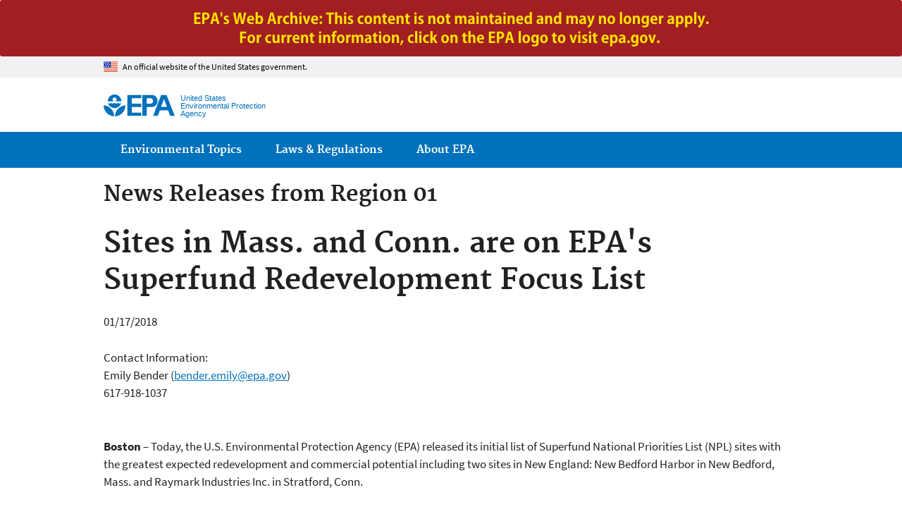

--- FILE ---
content_type: text/html
request_url: https://www.epa.gov/archive/epa/newsreleases/sites-mass-and-conn-are-epas-superfund-redevelopment-focus-list.html
body_size: 14237
content:
<!DOCTYPE html>
<!--[if IEMobile 7]><html class="iem7 no-js" lang="en" dir="ltr"><![endif]-->
<!--[if lt IE 7]><html class="lt-ie9 lt-ie8 lt-ie7 no-js" lang="en" dir="ltr"><![endif]-->
<!--[if (IE 7)&(!IEMobile)]><html class="lt-ie9 lt-ie8 no-js" lang="en" dir="ltr"><![endif]-->
<!--[if IE 8]><html class="lt-ie9 no-js" lang="en" dir="ltr"><![endif]-->
<!--[if (gt IE 8)|(gt IEMobile 7)]><!--> <html class="no-js not-oldie" lang="en" dir="ltr"> <!--<![endif]-->
<head>
  <meta charset="utf-8" /><script type="text/javascript">(window.NREUM||(NREUM={})).loader_config={xpid:"VgEFVVRQGwEBXVRTBQcP",licenseKey:"ead36e43ac",applicationID:"21951268"};window.NREUM||(NREUM={}),__nr_require=function(t,n,e){function r(e){if(!n[e]){var o=n[e]={exports:{}};t[e][0].call(o.exports,function(n){var o=t[e][1][n];return r(o||n)},o,o.exports)}return n[e].exports}if("function"==typeof __nr_require)return __nr_require;for(var o=0;o<e.length;o++)r(e[o]);return r}({1:[function(t,n,e){function r(t){try{s.console&&console.log(t)}catch(n){}}var o,i=t("ee"),a=t(21),s={};try{o=localStorage.getItem("__nr_flags").split(","),console&&"function"==typeof console.log&&(s.console=!0,o.indexOf("dev")!==-1&&(s.dev=!0),o.indexOf("nr_dev")!==-1&&(s.nrDev=!0))}catch(c){}s.nrDev&&i.on("internal-error",function(t){r(t.stack)}),s.dev&&i.on("fn-err",function(t,n,e){r(e.stack)}),s.dev&&(r("NR AGENT IN DEVELOPMENT MODE"),r("flags: "+a(s,function(t,n){return t}).join(", ")))},{}],2:[function(t,n,e){function r(t,n,e,r,s){try{p?p-=1:o(s||new UncaughtException(t,n,e),!0)}catch(f){try{i("ierr",[f,c.now(),!0])}catch(d){}}return"function"==typeof u&&u.apply(this,a(arguments))}function UncaughtException(t,n,e){this.message=t||"Uncaught error with no additional information",this.sourceURL=n,this.line=e}function o(t,n){var e=n?null:c.now();i("err",[t,e])}var i=t("handle"),a=t(22),s=t("ee"),c=t("loader"),f=t("gos"),u=window.onerror,d=!1,l="nr@seenError",p=0;c.features.err=!0,t(1),window.onerror=r;try{throw new Error}catch(h){"stack"in h&&(t(9),t(8),"addEventListener"in window&&t(5),c.xhrWrappable&&t(10),d=!0)}s.on("fn-start",function(t,n,e){d&&(p+=1)}),s.on("fn-err",function(t,n,e){d&&!e[l]&&(f(e,l,function(){return!0}),this.thrown=!0,o(e))}),s.on("fn-end",function(){d&&!this.thrown&&p>0&&(p-=1)}),s.on("internal-error",function(t){i("ierr",[t,c.now(),!0])})},{}],3:[function(t,n,e){t("loader").features.ins=!0},{}],4:[function(t,n,e){function r(t){}if(window.performance&&window.performance.timing&&window.performance.getEntriesByType){var o=t("ee"),i=t("handle"),a=t(9),s=t(8),c="learResourceTimings",f="addEventListener",u="resourcetimingbufferfull",d="bstResource",l="resource",p="-start",h="-end",m="fn"+p,w="fn"+h,v="bstTimer",g="pushState",y=t("loader");y.features.stn=!0,t(7),"addEventListener"in window&&t(5);var x=NREUM.o.EV;o.on(m,function(t,n){var e=t[0];e instanceof x&&(this.bstStart=y.now())}),o.on(w,function(t,n){var e=t[0];e instanceof x&&i("bst",[e,n,this.bstStart,y.now()])}),a.on(m,function(t,n,e){this.bstStart=y.now(),this.bstType=e}),a.on(w,function(t,n){i(v,[n,this.bstStart,y.now(),this.bstType])}),s.on(m,function(){this.bstStart=y.now()}),s.on(w,function(t,n){i(v,[n,this.bstStart,y.now(),"requestAnimationFrame"])}),o.on(g+p,function(t){this.time=y.now(),this.startPath=location.pathname+location.hash}),o.on(g+h,function(t){i("bstHist",[location.pathname+location.hash,this.startPath,this.time])}),f in window.performance&&(window.performance["c"+c]?window.performance[f](u,function(t){i(d,[window.performance.getEntriesByType(l)]),window.performance["c"+c]()},!1):window.performance[f]("webkit"+u,function(t){i(d,[window.performance.getEntriesByType(l)]),window.performance["webkitC"+c]()},!1)),document[f]("scroll",r,{passive:!0}),document[f]("keypress",r,!1),document[f]("click",r,!1)}},{}],5:[function(t,n,e){function r(t){for(var n=t;n&&!n.hasOwnProperty(u);)n=Object.getPrototypeOf(n);n&&o(n)}function o(t){s.inPlace(t,[u,d],"-",i)}function i(t,n){return t[1]}var a=t("ee").get("events"),s=t("wrap-function")(a,!0),c=t("gos"),f=XMLHttpRequest,u="addEventListener",d="removeEventListener";n.exports=a,"getPrototypeOf"in Object?(r(document),r(window),r(f.prototype)):f.prototype.hasOwnProperty(u)&&(o(window),o(f.prototype)),a.on(u+"-start",function(t,n){var e=t[1],r=c(e,"nr@wrapped",function(){function t(){if("function"==typeof e.handleEvent)return e.handleEvent.apply(e,arguments)}var n={object:t,"function":e}[typeof e];return n?s(n,"fn-",null,n.name||"anonymous"):e});this.wrapped=t[1]=r}),a.on(d+"-start",function(t){t[1]=this.wrapped||t[1]})},{}],6:[function(t,n,e){function r(t,n,e){var r=t[n];"function"==typeof r&&(t[n]=function(){var t=i(arguments),n={};o.emit(e+"before-start",[t],n);var a;n[m]&&n[m].dt&&(a=n[m].dt);var s=r.apply(this,t);return o.emit(e+"start",[t,a],s),s.then(function(t){return o.emit(e+"end",[null,t],s),t},function(t){throw o.emit(e+"end",[t],s),t})})}var o=t("ee").get("fetch"),i=t(22),a=t(21);n.exports=o;var s=window,c="fetch-",f=c+"body-",u=["arrayBuffer","blob","json","text","formData"],d=s.Request,l=s.Response,p=s.fetch,h="prototype",m="nr@context";d&&l&&p&&(a(u,function(t,n){r(d[h],n,f),r(l[h],n,f)}),r(s,"fetch",c),o.on(c+"end",function(t,n){var e=this;if(n){var r=n.headers.get("content-length");null!==r&&(e.rxSize=r),o.emit(c+"done",[null,n],e)}else o.emit(c+"done",[t],e)}))},{}],7:[function(t,n,e){var r=t("ee").get("history"),o=t("wrap-function")(r);n.exports=r;var i=window.history&&window.history.constructor&&window.history.constructor.prototype,a=window.history;i&&i.pushState&&i.replaceState&&(a=i),o.inPlace(a,["pushState","replaceState"],"-")},{}],8:[function(t,n,e){var r=t("ee").get("raf"),o=t("wrap-function")(r),i="equestAnimationFrame";n.exports=r,o.inPlace(window,["r"+i,"mozR"+i,"webkitR"+i,"msR"+i],"raf-"),r.on("raf-start",function(t){t[0]=o(t[0],"fn-")})},{}],9:[function(t,n,e){function r(t,n,e){t[0]=a(t[0],"fn-",null,e)}function o(t,n,e){this.method=e,this.timerDuration=isNaN(t[1])?0:+t[1],t[0]=a(t[0],"fn-",this,e)}var i=t("ee").get("timer"),a=t("wrap-function")(i),s="setTimeout",c="setInterval",f="clearTimeout",u="-start",d="-";n.exports=i,a.inPlace(window,[s,"setImmediate"],s+d),a.inPlace(window,[c],c+d),a.inPlace(window,[f,"clearImmediate"],f+d),i.on(c+u,r),i.on(s+u,o)},{}],10:[function(t,n,e){function r(t,n){d.inPlace(n,["onreadystatechange"],"fn-",s)}function o(){var t=this,n=u.context(t);t.readyState>3&&!n.resolved&&(n.resolved=!0,u.emit("xhr-resolved",[],t)),d.inPlace(t,g,"fn-",s)}function i(t){y.push(t),h&&(b?b.then(a):w?w(a):(E=-E,O.data=E))}function a(){for(var t=0;t<y.length;t++)r([],y[t]);y.length&&(y=[])}function s(t,n){return n}function c(t,n){for(var e in t)n[e]=t[e];return n}t(5);var f=t("ee"),u=f.get("xhr"),d=t("wrap-function")(u),l=NREUM.o,p=l.XHR,h=l.MO,m=l.PR,w=l.SI,v="readystatechange",g=["onload","onerror","onabort","onloadstart","onloadend","onprogress","ontimeout"],y=[];n.exports=u;var x=window.XMLHttpRequest=function(t){var n=new p(t);try{u.emit("new-xhr",[n],n),n.addEventListener(v,o,!1)}catch(e){try{u.emit("internal-error",[e])}catch(r){}}return n};if(c(p,x),x.prototype=p.prototype,d.inPlace(x.prototype,["open","send"],"-xhr-",s),u.on("send-xhr-start",function(t,n){r(t,n),i(n)}),u.on("open-xhr-start",r),h){var b=m&&m.resolve();if(!w&&!m){var E=1,O=document.createTextNode(E);new h(a).observe(O,{characterData:!0})}}else f.on("fn-end",function(t){t[0]&&t[0].type===v||a()})},{}],11:[function(t,n,e){function r(t){if(!i(t))return null;var n=window.NREUM;if(!n.loader_config)return null;var e=(n.loader_config.accountID||"").toString()||null,r=(n.loader_config.agentID||"").toString()||null,s=(n.loader_config.trustKey||"").toString()||null;if(!e||!r)return null;var c=a.generateCatId(),f=a.generateCatId(),u=Date.now(),d=o(c,f,u,e,r,s);return{header:d,guid:c,traceId:f,timestamp:u}}function o(t,n,e,r,o,i){var a="btoa"in window&&"function"==typeof window.btoa;if(!a)return null;var s={v:[0,1],d:{ty:"Browser",ac:r,ap:o,id:t,tr:n,ti:e}};return i&&r!==i&&(s.d.tk=i),btoa(JSON.stringify(s))}function i(t){var n=!1,e=!1,r={};if("init"in NREUM&&"distributed_tracing"in NREUM.init&&(r=NREUM.init.distributed_tracing,e=!!r.enabled),e)if(t.sameOrigin)n=!0;else if(r.allowed_origins instanceof Array)for(var o=0;o<r.allowed_origins.length;o++){var i=s(r.allowed_origins[o]);if(t.hostname===i.hostname&&t.protocol===i.protocol&&t.port===i.port){n=!0;break}}return e&&n}var a=t(19),s=t(13);n.exports={generateTracePayload:r,shouldGenerateTrace:i}},{}],12:[function(t,n,e){function r(t){var n=this.params,e=this.metrics;if(!this.ended){this.ended=!0;for(var r=0;r<l;r++)t.removeEventListener(d[r],this.listener,!1);n.aborted||(e.duration=a.now()-this.startTime,this.loadCaptureCalled||4!==t.readyState?null==n.status&&(n.status=0):i(this,t),e.cbTime=this.cbTime,u.emit("xhr-done",[t],t),s("xhr",[n,e,this.startTime]))}}function o(t,n){var e=c(n),r=t.params;r.host=e.hostname+":"+e.port,r.pathname=e.pathname,t.parsedOrigin=c(n),t.sameOrigin=t.parsedOrigin.sameOrigin}function i(t,n){t.params.status=n.status;var e=w(n,t.lastSize);if(e&&(t.metrics.rxSize=e),t.sameOrigin){var r=n.getResponseHeader("X-NewRelic-App-Data");r&&(t.params.cat=r.split(", ").pop())}t.loadCaptureCalled=!0}var a=t("loader");if(a.xhrWrappable){var s=t("handle"),c=t(13),f=t(11).generateTracePayload,u=t("ee"),d=["load","error","abort","timeout"],l=d.length,p=t("id"),h=t(17),m=t(16),w=t(14),v=window.XMLHttpRequest;a.features.xhr=!0,t(10),t(6),u.on("new-xhr",function(t){var n=this;n.totalCbs=0,n.called=0,n.cbTime=0,n.end=r,n.ended=!1,n.xhrGuids={},n.lastSize=null,n.loadCaptureCalled=!1,t.addEventListener("load",function(e){i(n,t)},!1),h&&(h>34||h<10)||window.opera||t.addEventListener("progress",function(t){n.lastSize=t.loaded},!1)}),u.on("open-xhr-start",function(t){this.params={method:t[0]},o(this,t[1]),this.metrics={}}),u.on("open-xhr-end",function(t,n){"loader_config"in NREUM&&"xpid"in NREUM.loader_config&&this.sameOrigin&&n.setRequestHeader("X-NewRelic-ID",NREUM.loader_config.xpid);var e=f(this.parsedOrigin);e&&e.header&&(n.setRequestHeader("newrelic",e.header),this.dt=e)}),u.on("send-xhr-start",function(t,n){var e=this.metrics,r=t[0],o=this;if(e&&r){var i=m(r);i&&(e.txSize=i)}this.startTime=a.now(),this.listener=function(t){try{"abort"!==t.type||o.loadCaptureCalled||(o.params.aborted=!0),("load"!==t.type||o.called===o.totalCbs&&(o.onloadCalled||"function"!=typeof n.onload))&&o.end(n)}catch(e){try{u.emit("internal-error",[e])}catch(r){}}};for(var s=0;s<l;s++)n.addEventListener(d[s],this.listener,!1)}),u.on("xhr-cb-time",function(t,n,e){this.cbTime+=t,n?this.onloadCalled=!0:this.called+=1,this.called!==this.totalCbs||!this.onloadCalled&&"function"==typeof e.onload||this.end(e)}),u.on("xhr-load-added",function(t,n){var e=""+p(t)+!!n;this.xhrGuids&&!this.xhrGuids[e]&&(this.xhrGuids[e]=!0,this.totalCbs+=1)}),u.on("xhr-load-removed",function(t,n){var e=""+p(t)+!!n;this.xhrGuids&&this.xhrGuids[e]&&(delete this.xhrGuids[e],this.totalCbs-=1)}),u.on("addEventListener-end",function(t,n){n instanceof v&&"load"===t[0]&&u.emit("xhr-load-added",[t[1],t[2]],n)}),u.on("removeEventListener-end",function(t,n){n instanceof v&&"load"===t[0]&&u.emit("xhr-load-removed",[t[1],t[2]],n)}),u.on("fn-start",function(t,n,e){n instanceof v&&("onload"===e&&(this.onload=!0),("load"===(t[0]&&t[0].type)||this.onload)&&(this.xhrCbStart=a.now()))}),u.on("fn-end",function(t,n){this.xhrCbStart&&u.emit("xhr-cb-time",[a.now()-this.xhrCbStart,this.onload,n],n)}),u.on("fetch-before-start",function(t){var n,e=t[1]||{};"string"==typeof t[0]?n=t[0]:t[0]&&t[0].url&&(n=t[0].url),n&&(this.parsedOrigin=c(n),this.sameOrigin=this.parsedOrigin.sameOrigin);var r=f(this.parsedOrigin);if(r&&r.header){var o=r.header;if("string"==typeof t[0]){var i={};for(var a in e)i[a]=e[a];i.headers=new Headers(e.headers||{}),i.headers.set("newrelic",o),this.dt=r,t.length>1?t[1]=i:t.push(i)}else t[0]&&t[0].headers&&(t[0].headers.append("newrelic",o),this.dt=r)}})}},{}],13:[function(t,n,e){var r={};n.exports=function(t){if(t in r)return r[t];var n=document.createElement("a"),e=window.location,o={};n.href=t,o.port=n.port;var i=n.href.split("://");!o.port&&i[1]&&(o.port=i[1].split("/")[0].split("@").pop().split(":")[1]),o.port&&"0"!==o.port||(o.port="https"===i[0]?"443":"80"),o.hostname=n.hostname||e.hostname,o.pathname=n.pathname,o.protocol=i[0],"/"!==o.pathname.charAt(0)&&(o.pathname="/"+o.pathname);var a=!n.protocol||":"===n.protocol||n.protocol===e.protocol,s=n.hostname===document.domain&&n.port===e.port;return o.sameOrigin=a&&(!n.hostname||s),"/"===o.pathname&&(r[t]=o),o}},{}],14:[function(t,n,e){function r(t,n){var e=t.responseType;return"json"===e&&null!==n?n:"arraybuffer"===e||"blob"===e||"json"===e?o(t.response):"text"===e||"document"===e||""===e||void 0===e?o(t.responseText):void 0}var o=t(16);n.exports=r},{}],15:[function(t,n,e){function r(){}function o(t,n,e){return function(){return i(t,[f.now()].concat(s(arguments)),n?null:this,e),n?void 0:this}}var i=t("handle"),a=t(21),s=t(22),c=t("ee").get("tracer"),f=t("loader"),u=NREUM;"undefined"==typeof window.newrelic&&(newrelic=u);var d=["setPageViewName","setCustomAttribute","setErrorHandler","finished","addToTrace","inlineHit","addRelease"],l="api-",p=l+"ixn-";a(d,function(t,n){u[n]=o(l+n,!0,"api")}),u.addPageAction=o(l+"addPageAction",!0),u.setCurrentRouteName=o(l+"routeName",!0),n.exports=newrelic,u.interaction=function(){return(new r).get()};var h=r.prototype={createTracer:function(t,n){var e={},r=this,o="function"==typeof n;return i(p+"tracer",[f.now(),t,e],r),function(){if(c.emit((o?"":"no-")+"fn-start",[f.now(),r,o],e),o)try{return n.apply(this,arguments)}catch(t){throw c.emit("fn-err",[arguments,this,t],e),t}finally{c.emit("fn-end",[f.now()],e)}}}};a("actionText,setName,setAttribute,save,ignore,onEnd,getContext,end,get".split(","),function(t,n){h[n]=o(p+n)}),newrelic.noticeError=function(t,n){"string"==typeof t&&(t=new Error(t)),i("err",[t,f.now(),!1,n])}},{}],16:[function(t,n,e){n.exports=function(t){if("string"==typeof t&&t.length)return t.length;if("object"==typeof t){if("undefined"!=typeof ArrayBuffer&&t instanceof ArrayBuffer&&t.byteLength)return t.byteLength;if("undefined"!=typeof Blob&&t instanceof Blob&&t.size)return t.size;if(!("undefined"!=typeof FormData&&t instanceof FormData))try{return JSON.stringify(t).length}catch(n){return}}}},{}],17:[function(t,n,e){var r=0,o=navigator.userAgent.match(/Firefox[\/\s](\d+\.\d+)/);o&&(r=+o[1]),n.exports=r},{}],18:[function(t,n,e){function r(t,n){var e=t.getEntries();e.forEach(function(t){"first-paint"===t.name?c("timing",["fp",Math.floor(t.startTime)]):"first-contentful-paint"===t.name&&c("timing",["fcp",Math.floor(t.startTime)])})}function o(t,n){var e=t.getEntries();e.length>0&&c("lcp",[e[e.length-1]])}function i(t){if(t instanceof u&&!l){var n,e=Math.round(t.timeStamp);n=e>1e12?Date.now()-e:f.now()-e,l=!0,c("timing",["fi",e,{type:t.type,fid:n}])}}if(!("init"in NREUM&&"page_view_timing"in NREUM.init&&"enabled"in NREUM.init.page_view_timing&&NREUM.init.page_view_timing.enabled===!1)){var a,s,c=t("handle"),f=t("loader"),u=NREUM.o.EV;if("PerformanceObserver"in window&&"function"==typeof window.PerformanceObserver){a=new PerformanceObserver(r),s=new PerformanceObserver(o);try{a.observe({entryTypes:["paint"]}),s.observe({entryTypes:["largest-contentful-paint"]})}catch(d){}}if("addEventListener"in document){var l=!1,p=["click","keydown","mousedown","pointerdown","touchstart"];p.forEach(function(t){document.addEventListener(t,i,!1)})}}},{}],19:[function(t,n,e){function r(){function t(){return n?15&n[e++]:16*Math.random()|0}var n=null,e=0,r=window.crypto||window.msCrypto;r&&r.getRandomValues&&(n=r.getRandomValues(new Uint8Array(31)));for(var o,i="xxxxxxxx-xxxx-4xxx-yxxx-xxxxxxxxxxxx",a="",s=0;s<i.length;s++)o=i[s],"x"===o?a+=t().toString(16):"y"===o?(o=3&t()|8,a+=o.toString(16)):a+=o;return a}function o(){function t(){return n?15&n[e++]:16*Math.random()|0}var n=null,e=0,r=window.crypto||window.msCrypto;r&&r.getRandomValues&&Uint8Array&&(n=r.getRandomValues(new Uint8Array(31)));for(var o=[],i=0;i<16;i++)o.push(t().toString(16));return o.join("")}n.exports={generateUuid:r,generateCatId:o}},{}],20:[function(t,n,e){function r(t,n){if(!o)return!1;if(t!==o)return!1;if(!n)return!0;if(!i)return!1;for(var e=i.split("."),r=n.split("."),a=0;a<r.length;a++)if(r[a]!==e[a])return!1;return!0}var o=null,i=null,a=/Version\/(\S+)\s+Safari/;if(navigator.userAgent){var s=navigator.userAgent,c=s.match(a);c&&s.indexOf("Chrome")===-1&&s.indexOf("Chromium")===-1&&(o="Safari",i=c[1])}n.exports={agent:o,version:i,match:r}},{}],21:[function(t,n,e){function r(t,n){var e=[],r="",i=0;for(r in t)o.call(t,r)&&(e[i]=n(r,t[r]),i+=1);return e}var o=Object.prototype.hasOwnProperty;n.exports=r},{}],22:[function(t,n,e){function r(t,n,e){n||(n=0),"undefined"==typeof e&&(e=t?t.length:0);for(var r=-1,o=e-n||0,i=Array(o<0?0:o);++r<o;)i[r]=t[n+r];return i}n.exports=r},{}],23:[function(t,n,e){n.exports={exists:"undefined"!=typeof window.performance&&window.performance.timing&&"undefined"!=typeof window.performance.timing.navigationStart}},{}],ee:[function(t,n,e){function r(){}function o(t){function n(t){return t&&t instanceof r?t:t?c(t,s,i):i()}function e(e,r,o,i){if(!l.aborted||i){t&&t(e,r,o);for(var a=n(o),s=m(e),c=s.length,f=0;f<c;f++)s[f].apply(a,r);var d=u[y[e]];return d&&d.push([x,e,r,a]),a}}function p(t,n){g[t]=m(t).concat(n)}function h(t,n){var e=g[t];if(e)for(var r=0;r<e.length;r++)e[r]===n&&e.splice(r,1)}function m(t){return g[t]||[]}function w(t){return d[t]=d[t]||o(e)}function v(t,n){f(t,function(t,e){n=n||"feature",y[e]=n,n in u||(u[n]=[])})}var g={},y={},x={on:p,addEventListener:p,removeEventListener:h,emit:e,get:w,listeners:m,context:n,buffer:v,abort:a,aborted:!1};return x}function i(){return new r}function a(){(u.api||u.feature)&&(l.aborted=!0,u=l.backlog={})}var s="nr@context",c=t("gos"),f=t(21),u={},d={},l=n.exports=o();l.backlog=u},{}],gos:[function(t,n,e){function r(t,n,e){if(o.call(t,n))return t[n];var r=e();if(Object.defineProperty&&Object.keys)try{return Object.defineProperty(t,n,{value:r,writable:!0,enumerable:!1}),r}catch(i){}return t[n]=r,r}var o=Object.prototype.hasOwnProperty;n.exports=r},{}],handle:[function(t,n,e){function r(t,n,e,r){o.buffer([t],r),o.emit(t,n,e)}var o=t("ee").get("handle");n.exports=r,r.ee=o},{}],id:[function(t,n,e){function r(t){var n=typeof t;return!t||"object"!==n&&"function"!==n?-1:t===window?0:a(t,i,function(){return o++})}var o=1,i="nr@id",a=t("gos");n.exports=r},{}],loader:[function(t,n,e){function r(){if(!E++){var t=b.info=NREUM.info,n=p.getElementsByTagName("script")[0];if(setTimeout(u.abort,3e4),!(t&&t.licenseKey&&t.applicationID&&n))return u.abort();f(y,function(n,e){t[n]||(t[n]=e)}),c("mark",["onload",a()+b.offset],null,"api");var e=p.createElement("script");e.src="https://"+t.agent,n.parentNode.insertBefore(e,n)}}function o(){"complete"===p.readyState&&i()}function i(){c("mark",["domContent",a()+b.offset],null,"api")}function a(){return O.exists&&performance.now?Math.round(performance.now()):(s=Math.max((new Date).getTime(),s))-b.offset}var s=(new Date).getTime(),c=t("handle"),f=t(21),u=t("ee"),d=t(20),l=window,p=l.document,h="addEventListener",m="attachEvent",w=l.XMLHttpRequest,v=w&&w.prototype;NREUM.o={ST:setTimeout,SI:l.setImmediate,CT:clearTimeout,XHR:w,REQ:l.Request,EV:l.Event,PR:l.Promise,MO:l.MutationObserver};var g=""+location,y={beacon:"bam.nr-data.net",errorBeacon:"bam.nr-data.net",agent:"js-agent.newrelic.com/nr-1167.min.js"},x=w&&v&&v[h]&&!/CriOS/.test(navigator.userAgent),b=n.exports={offset:s,now:a,origin:g,features:{},xhrWrappable:x,userAgent:d};t(15),t(18),p[h]?(p[h]("DOMContentLoaded",i,!1),l[h]("load",r,!1)):(p[m]("onreadystatechange",o),l[m]("onload",r)),c("mark",["firstbyte",s],null,"api");var E=0,O=t(23)},{}],"wrap-function":[function(t,n,e){function r(t){return!(t&&t instanceof Function&&t.apply&&!t[a])}var o=t("ee"),i=t(22),a="nr@original",s=Object.prototype.hasOwnProperty,c=!1;n.exports=function(t,n){function e(t,n,e,o){function nrWrapper(){var r,a,s,c;try{a=this,r=i(arguments),s="function"==typeof e?e(r,a):e||{}}catch(f){l([f,"",[r,a,o],s])}u(n+"start",[r,a,o],s);try{return c=t.apply(a,r)}catch(d){throw u(n+"err",[r,a,d],s),d}finally{u(n+"end",[r,a,c],s)}}return r(t)?t:(n||(n=""),nrWrapper[a]=t,d(t,nrWrapper),nrWrapper)}function f(t,n,o,i){o||(o="");var a,s,c,f="-"===o.charAt(0);for(c=0;c<n.length;c++)s=n[c],a=t[s],r(a)||(t[s]=e(a,f?s+o:o,i,s))}function u(e,r,o){if(!c||n){var i=c;c=!0;try{t.emit(e,r,o,n)}catch(a){l([a,e,r,o])}c=i}}function d(t,n){if(Object.defineProperty&&Object.keys)try{var e=Object.keys(t);return e.forEach(function(e){Object.defineProperty(n,e,{get:function(){return t[e]},set:function(n){return t[e]=n,n}})}),n}catch(r){l([r])}for(var o in t)s.call(t,o)&&(n[o]=t[o]);return n}function l(n){try{t.emit("internal-error",n)}catch(e){}}return t||(t=o),e.inPlace=f,e.flag=a,e}},{}]},{},["loader",2,12,4,3]);</script>
<meta name="generator" content="Drupal 7 (http://drupal.org)" />
<meta name="MobileOptimized" content="width" />
<meta name="HandheldFriendly" content="true" />
<link rel="shortcut icon" href="../sites/all/themes/epa/favicon.ico" type="image/vnd.microsoft.icon" />
<meta name="viewport" content="width=device-width" />
<!--googleon: all--><meta name="DC.description" content="Today, the US EPA released its initial list of Superfund National Priorities List sites with the greatest expected redevelopment &amp; commercial potential including two sites in New England: New Bedford Harbor in New Bedford, Mass. &amp; Raymark Industries Inc." />
<meta name="DC.title" content="Sites in Mass. and Conn. are on EPA&#039;s Superfund Redevelopment Focus List" />
<!--googleoff: snippet--><meta name="keywords" content="hazardous waste, Superfund and Brownfields, 2018" />
<link rel="canonical" href="sites-mass-and-conn-are-epas-superfund-redevelopment-focus-list.html" />
<link rel="shortlink" href="https://www.epa.gov/node/198799" />
<meta property="og:site_name" content="US EPA" />
<meta property="og:type" content="government" />
<meta property="og:title" content="Sites in Mass. and Conn. are on EPA&#039;s Superfund Redevelopment Focus List | US EPA" />
<meta property="og:url" content="https://www.epa.gov/newsreleases/sites-mass-and-conn-are-epas-superfund-redevelopment-focus-list" />
<meta property="og:description" content="Today, the US EPA released its initial list of Superfund National Priorities List sites with the greatest expected redevelopment &amp; commercial potential including two sites in New England: New Bedford Harbor in New Bedford, Mass. &amp; Raymark Industries Inc." />
<meta property="og:updated_time" content="2020-02-20T14:30:41-05:00" />
<meta property="og:image" content="https://www.epa.gov/sites/all/themes/epa/img/epa-seal-large.png" />
<meta property="og:country_name" content="United States of America" />
<meta property="article:published_time" content="2018-01-17T09:46:14-05:00" />
<meta property="article:modified_time" content="2020-02-20T14:30:56-05:00" />
<meta name="DC.language" content="en" />
<meta name="DC.Subject.epachannel" content="About EPA" />
<meta name="DC.type" content="Speeches, Testimony and Transcripts" />
<meta name="DC.date.created" content="2018-01-17" />
<meta name="DC.date.modified" content="2020-02-20" />
<meta name="DC.date.reviewed" content="2023-02-19" />
<meta name="DC.creator" content="US EPA,OA" />
<meta name="WebArea" content="News Releases" />
<meta name="WebAreaType" content="Microsite" />
<meta name="ContentType" content="News Release" />
  <title>Sites in Mass. and Conn. are on EPA's Superfund Redevelopment Focus List | U.S. EPA News Releases | US EPA</title>
  <!--googleoff: all-->
  <style media="all">
@import url("../sites/all/modules/contrib/date/date_api/date.css");
@import url("../sites/all/modules/contrib/picture/picture_wysiwyg.css");
</style>
<style media="all">
@import url("../sites/all/modules/contrib/hierarchical_select/hierarchical_select.css");
@import url("../sites/all/modules/custom/epa_workflow/css/archive.css");
@import url("../sites/all/modules/custom/add_definitions/add_definitions.min.css");
</style>
<style media="all">
@import url("../sites/all/themes/epa/css/base.min.css");
@import url("../sites/all/themes/epa/css/typography.min.css");
@import url("../sites/all/themes/epa/css/drupal.min.css");
@import url("../sites/all/themes/epa/css/layout.min.css");
@import url("../sites/all/themes/epa/css/core/contextual.min.css");
@import url("../sites/all/themes/epa/css/contrib/date.min.css");
@import url("../sites/all/themes/epa/css/design.min.css");
@import url("../sites/all/themes/epa/css/mobile-menu.min.css");
@import url("../sites/all/themes/epa/css/drop-down-menu.min.css");
@import url("../sites/all/themes/epa/css/flexslider.min.css");
@import url("../sites/all/themes/epa/css/lib/colorbox.min.css");
</style>

<!--[if lt IE 9]>
<style media="all">
@import url("https://www.epa.gov/sites/all/themes/epa/css/ie.min.css?q45x6n");
</style>
<![endif]-->
  <link rel="alternate" type="application/atom+xml" title="EPA.gov All Press Releases" href="https://www.epa.gov/newsreleases/search/rss" />
  <link rel="alternate" type="application/atom+xml" title="EPA.gov Headquarters Press Releases" href="https://www.epa.gov/newsreleases/search/rss/field_press_office/headquarters" />
  <link rel="alternate" type="application/atom+xml" title="Greenversations, EPA's Blog" href="https://blog.epa.gov/feed/" />
  <link rel="alternate" type="application/atom+xml" title="News Releases" href="https://www.epa.gov/feed/141779/rss.xml" />  <!--[if lt IE 9]><script src="/sites/all/themes/epa/js/html5.min.js"></script><![endif]-->    <!-- Google Tag Manager -->
  <script>(function(w,d,s,l,i){w[l]=w[l]||[];w[l].push({'gtm.start':
      new Date().getTime(),event:'gtm.js'});var f=d.getElementsByTagName(s)[0],
      j=d.createElement(s),dl=l!='dataLayer'?'&l='+l:'';j.async=true;j.src=
      'https://www.googletagmanager.com/gtm.js?id='+i+dl;f.parentNode.insertBefore(j,f);
    })(window,document,'script','dataLayer','GTM-L8ZB');</script>
  <!-- End Google Tag Manager -->
</head>
<body class="html not-front not-logged-in no-sidebars page-node page-node-198799 node-type-news-release og-context og-context-node og-context-node-141779 section-newsreleases microsite" >
  <!-- Google Tag Manager (noscript) -->
  <noscript><iframe src="https://www.googletagmanager.com/ns.html?id=GTM-L8ZB" height="0" width="0" style="display:none;visibility:hidden"></iframe></noscript>
  <!-- End Google Tag Manager (noscript) -->
  <div class="skip-links"><a href="sites-mass-and-conn-are-epas-superfund-redevelopment-focus-list.html#main-content" class="skip-link element-invisible element-focusable">Jump to main content</a></div>
      
  
    <div class="archive"></div><div id="block-pane-official-website-header" class="block block-pane  block-pane-official-website-header sitewide-alert sitewide-alert--official">
  
  
  
  
  <div class="sitewide-alert__content">  <p>An official website of the United States government.</p>
  </div>
</div>
  


<header class="masthead clearfix" role="banner">

      <img class="site-logo" src="../sites/all/themes/epa/logo.png" alt="" />
  
  
  <div class="site-name-and-slogan">
      <h1 class="site-name">

      
      <a href="https://www.epa.gov/" title="Go to the home page" rel="home">      <span>US EPA</span>
      </a>
    </h1>
  
      <div class="site-slogan">United States Environmental Protection Agency</div>
  
  </div>
  </header>

  <nav class="nav main-nav clearfix" role="navigation">
    <div class="nav__inner">
      <h2 class="element-invisible">Main menu</h2><ul class="menu"><li class="expanded menu-item"><a href="https://www.epa.gov/environmental-topics" title="View links to the most popular pages for each of EPA’s top environmental topics." class="menu-link">Environmental Topics</a><ul class="menu"><li class="menu-item"><a href="https://www.epa.gov/environmental-topics/air-topics" title="" class="menu-link">Air</a></li>
<li class="menu-item"><a href="https://www.epa.gov/bedbugs" title="" class="menu-link">Bed Bugs</a></li>
<li class="menu-item"><a href="https://www.epa.gov/environmental-topics/chemicals-and-toxics-topics" title="" class="menu-link">Chemicals and Toxics</a></li>
<li class="menu-item"><a href="https://www.epa.gov/environmental-topics/environmental-information-location" title="" class="menu-link">Environmental Information by Location</a></li>
<li class="menu-item"><a href="https://www.epa.gov/environmental-topics/greener-living" title="" class="menu-link">Greener Living</a></li>
<li class="menu-item"><a href="https://www.epa.gov/environmental-topics/health-topics" title="" class="menu-link">Health</a></li>
<li class="menu-item"><a href="https://www.epa.gov/environmental-topics/land-waste-and-cleanup-topics" title="" class="menu-link">Land, Waste, and Cleanup</a></li>
<li class="menu-item"><a href="https://www.epa.gov/lead" title="" class="menu-link">Lead</a></li>
<li class="menu-item"><a href="https://www.epa.gov/mold" title="" class="menu-link">Mold</a></li>
<li class="menu-item"><a href="https://www.epa.gov/pesticides" title="" class="menu-link">Pesticides</a></li>
<li class="menu-item"><a href="https://www.epa.gov/radon" title="" class="menu-link">Radon</a></li>
<li class="menu-item"><a href="https://www.epa.gov/environmental-topics/science-topics" title="" class="menu-link">Science</a></li>
<li class="menu-item"><a href="https://www.epa.gov/environmental-topics/water-topics" title="" class="menu-link">Water</a></li>
<li class="menu-item"><a href="https://www.epa.gov/environmental-topics/z-index" title="" class="menu-link">A-Z Index</a></li>
</ul></li>
<li class="menu-item"><a href="https://www.epa.gov/laws-regulations" title="View links to regulatory information by topic and sector, and to top pages about environmental laws, regulations, policies, compliance, and enforcement." class="menu-link">Laws &amp; Regulations</a><ul class="menu"><li class="menu-item"><a href="https://www.epa.gov/regulatory-information-sector" title="" class="menu-link">By Business Sector</a></li>
<li class="menu-item"><a href="https://www.epa.gov/regulatory-information-topic" title="" class="menu-link">By Topic</a></li>
<li class="menu-item"><a href="https://www.epa.gov/compliance" title="" class="menu-link">Compliance</a></li>
<li class="menu-item"><a href="https://www.epa.gov/enforcement" title="" class="menu-link">Enforcement</a></li>
<li class="menu-item"><a href="https://www.epa.gov/laws-regulations/laws-and-executive-orders" title="" class="menu-link">Laws and Executive Orders</a></li>
<li class="menu-item"><a href="https://www.epa.gov/laws-regulations/policy-guidance" title="" class="menu-link">Policy and Guidance</a></li>
<li class="menu-item"><a href="https://www.epa.gov/laws-regulations/regulations" title="" class="menu-link">Regulations</a></li>
</ul></li>
<li class="expanded menu-item"><a href="https://www.epa.gov/aboutepa" title="Learn more about our mission, organization, and locations." class="menu-link">About EPA</a><ul class="menu"><li class="menu-item"><a href="https://www.epa.gov/aboutepa/epas-administrator" title="" class="menu-node-unpublished menu-link">EPA Administrator</a></li>
<li class="menu-item"><a href="https://www.epa.gov/aboutepa/current-epa-leadership" title="" class="menu-link">Current Leadership</a></li>
<li class="menu-item"><a href="https://www.epa.gov/aboutepa/epa-organization-chart" title="" class="menu-link">Organization Chart</a></li>
<li class="menu-item"><a href="http://cfpub.epa.gov/locator/index.cfm" title="" class="menu-link">Staff Directory</a></li>
<li class="menu-item"><a href="https://www.epa.gov/planandbudget" title="" class="menu-link">Planning, Budget and Results</a></li>
<li class="menu-item"><a href="https://www.epa.gov/careers" title="" class="menu-link">Jobs and Internships</a></li>
<li class="menu-item"><a href="https://www.epa.gov/aboutepa#pane-2" title="" class="menu-link">Headquarters Offices</a></li>
<li class="menu-item"><a href="https://www.epa.gov/aboutepa#pane-4" title="" class="menu-link">Regional Offices</a></li>
<li class="menu-item"><a href="https://www.epa.gov/aboutepa#pane-5" title="" class="menu-link">Labs and Research Centers</a></li>
</ul></li>
</ul>    </div>
  </nav>

<section id="main-content" class="main-content clearfix" role="main" lang="en">
        <div class="main-column clearfix">
            
    
            
    
    <!--googleon: all-->
    
  
    




<div class="panel-pane pane-node-content" >

  
  
  
  
  
  <div class="pane-content">
    <div class="node node-news-release node-unpublished clearfix view-mode-full ">

  
  <h2 class="preface"><span class="label-inline">News Releases from </span><span class="lineage-item lineage-item-level-0">Region 01</span></h2><h1 class="page-title">Sites in Mass. and Conn. are on EPA&#039;s Superfund Redevelopment Focus List</h1><div class="field-block"><span class="date-display-single">01/17/2018</span></div><div class="field-collection-container clearfix"><div class="field-block field field-name-field-press-officers field-type-field-collection field-label-inline inline" ><span class="label-inline"  class="field-label">Contact Information:&nbsp;</span><div class="odd field-block" ><div class="field-collection-view clearfix view-mode-full field-collection-view-final"><div class="entity entity-field-collection-item field-collection-item-field-press-officers view-mode-full ">

  
  <span class="full-name">Emily Bender</span> (<a href="mailto:bender.emily@epa.gov">bender.emily@epa.gov</a>) <div class="field field-name-field-phone-numbers">617-918-1037</div></div>
</div></div></div></div><p><strong>Boston</strong> – Today, the U.S. Environmental Protection Agency (EPA) released its initial list of Superfund National Priorities List (NPL) sites with the greatest expected redevelopment and commercial potential including two sites in New England: New Bedford Harbor in New Bedford, Mass. and Raymark Industries Inc. in Stratford, Conn.</p>

<p>"EPA is more than a collaborative partner to remediate the nation's most contaminated sites, we're also working to successfully integrate Superfund sites back into communities across the country," said EPA Administrator Scott Pruitt. "Today's redevelopment list incorporates Superfund sites ready to become catalysts for economic growth and revitalization."</p>

<p>"EPA plays a very important role coordinating closely with local and state partners to help New England communities pursue redevelopment opportunities at superfund sites that can spur both improved community health and economic revitalization," said EPA regional administrator Alexandra Dapolito Dunn. "New Bedford Harbor and Raymark Industries are two sites that we are focused on bringing back into productive re-use."</p>

<p>Superfund redevelopment has helped countless communities reclaim and reuse thousands of acres of formerly contaminated land. Superfund sites on the list have significant redevelopment potential based on previous outside interest, access to transportation corridors, land values, and other critical development drivers.</p>

<p><strong>New Bedford Harbor, New Bedford, Mass.</strong></p>

<p>There are a number of redevelopment opportunities that EPA is working closely with the City of New Bedford and Commonwealth of Massachusetts These include studies on potential reuse of EPA shoreline support facilities, coordination of the City's plans for a "Riverwalk" with EPA's cleanup of the Upper Harbor shoreline, and integration of EPA authorized/State-sponsored navigational dredging with the construction of port facilities.</p>

<p>New Bedford Harbor is a busy commercial port, leading the nation in terms of the dollar value of its annual fishing catch. The historic improper disposal of wastes from several capacitor manufacturing plants caused the Harbor to be listed as one of EPA's largest Superfund Cleanup Sites. The harbor is an 18,000-acre urban estuary with sediment highly contaminated with polychlorinated biphenyls (PCBs) and heavy metals.</p>

<p>EPA is working in coordination with the City and Commonwealth to return the New Bedford Harbor environment to a healthy state once again. Prior to the start of the full-scale dredging program in 2004, EPA and the Army Corps of Engineers performed multiple targeted cleanup actions within the harbor and along the shoreline that removed some of the highest levels of PCB contamination. In 2013 EPA finalized a $366.25 million settlement with the main responsible party at the site. EPA estimates the majority of the cleanup will be complete within about 5 years. Approximately 425,000 cubic yards of PCB-contaminated sediment has been removed from the Upper Harbor as of December 2017. Dredging of approximately 220,000 cubic yards of less contaminated sediment in the Lower Harbor and Upper Harbor was completed during 2016-2017, followed by placement in the Lower Harbor CAD Cell. Another 25,000 cubic yards of contaminated sediment cleanup has been completed by EPA along the Harbor's shoreline.</p>

<p><strong>Raymark Industries Inc., Stratford, Conn.</strong></p>

<p>For decades, until the late 1980s, Raymark Industries, Inc. operated in Stratford, CT as a manufacturer of friction automobile parts including brakes, brake linings, and clutches The manufacturing process utilized many hazardous substances including asbestos, heavy metals (for example, lead), and polychlorinated biphenyls (PCBs). Waste materials from the facility were offered and distributed to residents as free "fill" and were also placed in many (dozens) of low-lying municipal and commercial locations. The remedy for the former Raymark facility was completed in 1999 and that property has since been redeveloped; however, many other locations are still in need of cleanup.</p>

<p>In 2016, EPA -working closely with the State (CT DEEP), the Town of Stratford, and residents — made a remedy decision that, once implemented, will address many of the remaining potential human exposures to Raymark waste in soil. This significant milestone moves the cleanup forward at many of the long-contaminated commercial properties and allows the material to be consolidated at the location of the abandoned ballfield associated with the former facility (a.k.a., the "Consolidation Remedy"). The reuse opportunities at the Raymark site include: 1) incorporating a developer's plans to construct a self-storage facility (or similar) on a parcel that is intended to be capped in place, and 2) future reuse of the ballfield at the conclusion of the Consolidation Remedy. Both parcels are presently municipally owned.</p>

<p>EPA has and continues to work closely with the State (CT DEEP), the Town of Stratford, and residents to solicit their input on the least disruptive way to implement the Consolidation Remedy as well as to identify potential redevelopment opportunities to incorporate reuse planning into our remedies.</p>

<p>In July 2017, the Superfund Task Force released its <a href="https://www.epa.gov/newsreleases/epa-announces-superfund-task-force-recommendations">recommendations</a> to streamline and improve the Superfund program including a focus on redevelopment training, tools and resources towards sites on the NPL. EPA will work diligently with developers interested in reusing these and other Superfund sites; will identify potentially interested businesses and industries to keep them apprised of redevelopment opportunities; and will continue to engage with community groups in cleanup and redevelopment activities to ensure the successful redevelopment and revitalization of their communities.</p>

<p>Administrator Pruitt has set the expectation that there will be a renewed focus on accelerating work and progress at all Superfund sites across the country. The Superfund program remains dedicated to addressing risk and accelerating progress at all of its sites, not just those on the list.</p>

<p>This is not a complete list of sites in the Superfund program with redevelopment potential. The list is intended to be dynamic. Sites will move on and off the list as appropriate.</p>

<p>For more information, visit: <a href="https://www.epa.gov/superfund-redevelopment-initiative/superfund-redevelopment-focus-list">https://www.epa.gov/superfund-redevelopment-initiative/superfund-redevelopment-focus-list</a></p>

<p>For information about how Superfund Redevelopment in the New England Region Is Making a Difference in Communities visit: https://semspub.epa.gov/src/document/HQ/100000610 <span class="fileinfo">(63 pp, 4.8 MB, <a href="https://www.epa.gov/home/pdf-files">About PDF</a>)</span></p>

<p><a href="https://www.epa.gov/superfund/superfund-task-force"><img alt="Superfund Task Force. In May 2017 Administrator Scott Pruitt established a task force to restore EPA's Superfund program to its rightful place at the center of the Agency's core mission to protect health and the environment. Click here to learn more." src="../sites/production/files/2018-02/newstf_footer-2feb2018_1700.jpg" /></a></p>
</div>
  </div>

  
  
</div>



  
    <!--googleoff: all-->
      </div>
  </section>

<footer class="main-footer clearfix" role="contentinfo">
  <div class="main-footer__inner">
    
  
  <div class="region-footer">  <div id="block-pane-epa-global-footer" class="block block-pane  block-pane-epa-global-footer">
  
  
  
  
    <div class="row cols-3">
  <div class="col size-1of3">
    <div class="col__title">Discover.</div>
    <ul class="menu">
      <li><a href="https://www.epa.gov/accessibility">Accessibility</a></li>
      <li><a href="https://www.epa.gov/aboutepa/epas-administrator">EPA Administrator</a></li>
      <li><a href="https://www.epa.gov/planandbudget">Budget &amp; Performance</a></li>
      <li><a href="https://www.epa.gov/contracts">Contracting</a></li>
      <li><a href="https://www.epa.gov/grants">Grants</a></li>
      <li><a href="https://19january2017snapshot.epa.gov">January 19, 2017 Web Snapshot</a></li>
      <li><a href="https://www.epa.gov/ocr/whistleblower-protections-epa-and-how-they-relate-non-disclosure-agreements-signed-epa-employees">No FEAR Act Data</a></li>
      <li><a href="https://www.epa.gov/privacy">Privacy</a></li>
      <li><a href="https://www.epa.gov/privacy/privacy-and-security-notice">Privacy and Security Notice</a></li>
    </ul>
  </div>
  <div class="col size-1of3">
    <div class="col__title">Connect.</div>
    <ul class="menu">
      <li><a href="https://www.data.gov/">Data.gov</a></li>
      <li><a href="https://www.epa.gov/office-inspector-general/about-epas-office-inspector-general">Inspector General</a></li>
      <li><a href="https://www.epa.gov/careers">Jobs</a></li>
      <li><a href="https://www.epa.gov/newsroom">Newsroom</a></li>
      <li><a href="https://www.epa.gov/open">Open Government</a></li>
      <li><a href="https://www.regulations.gov/">Regulations.gov</a></li>
      <li><a href="https://www.epa.gov/newsroom/email-subscriptions-epa-news-releases">Subscribe</a></li>
      <li><a href="https://www.usa.gov/">USA.gov</a></li>
      <li><a href="https://www.whitehouse.gov/">White House</a></li>
    </ul>
  </div>
  <div class="col size-1of3">
    <div class="col__title">Ask.</div>
    <ul class="menu">
      <li><a href="https://www.epa.gov/home/forms/contact-epa">Contact EPA</a></li>
      <li><a href="https://www.epa.gov/home/epa-hotlines">Hotlines</a></li>
      <li><a href="https://www.epa.gov/foia">FOIA Requests</a></li>
      <li><a href="https://www.epa.gov/home/frequent-questions-specific-epa-programstopics">Frequent Questions</a></li>
    </ul>

    <div class="col__title">Follow.</div>
    <ul class="social-menu">
      <li><a class="menu-link social-facebook" href="https://www.facebook.com/EPA">EPA's Facebook</a></li>
      <li><a class="menu-link social-twitter" href="https://twitter.com/epa">EPA's Twitter</a></li>
      <li><a class="menu-link social-youtube" href="https://www.youtube.com/user/USEPAgov">EPA's YouTube</a></li>
      <li><a class="menu-link social-flickr" href="https://www.flickr.com/photos/usepagov">EPA's Flickr</a></li>
      <li><a class="menu-link social-instagram" href="https://www.instagram.com/epagov">EPA's Instagram</a></li>
    </ul>

    <p class="last-updated">Last updated on February 20, 2020</p>
  </div>
</div>  
</div>
  </div>
  </div>
</footer>
  <script src="../sites/all/modules/contrib/jquery_update/replace/jquery/1.7/jquery.min.js"></script>
<script src="../misc/jquery-extend-3.4.0.js"></script>
<script src="../misc/jquery.once.js"></script>
<script src="../misc/drupal.js"></script>
<script>
<!--//--><![CDATA[//><!--
document.createElement( "picture" );
//--><!]]>
</script>
<script src="../sites/all/modules/contrib/picture/picturefill2/picturefill.js"></script>
<script src="../sites/all/modules/contrib/picture/picture.js"></script>
<script src="../sites/all/libraries/hoverIntent/jquery.hoverIntent.js"></script>
<script src="../sites/all/modules/custom/epa_core/js/alert.www.js"></script>
<script src="../sites/all/modules/custom/epa_core/js/close-alert.js"></script>
<script src="../sites/all/libraries/tablesorter/jquery.tablesorter.min.js"></script>
<script src="../sites/all/modules/custom/add_definitions/add_definitions.min.js"></script>
<script src="../sites/all/themes/epa/js/script.min.js"></script>
<script src="../sites/all/themes/epa/js/mobile-menu.min.js"></script>
<script src="../sites/all/themes/epa/js/drop-down-menu.min.js"></script>
<script src="../sites/all/themes/epa/js/svgxuse.min.js"></script>
<script>
<!--//--><![CDATA[//><!--
jQuery.extend(Drupal.settings, {"basePath":"\/","pathPrefix":"","ajaxPageState":{"theme":"epa","theme_token":"qoZod5j75WXJw30-gGK1erpdWnlAPlWGtKJNgju4GYg"},"epa_wysiwyg":{"site_default_lang":"en"},"add_definitions":{"path":"sites\/all\/modules\/custom\/add_definitions","dictionary_filter":"1","dictionary_undo":"1","dictionary_occurrences":"1","service_endpoint":"https:\/\/ofmpub.epa.gov\/termlookup\/v1\/terms"},"ogContext":{"groupType":"node","gid":"141779"}});
//--><!]]>
</script>
    <!--[if lt IE 9]><script src="/sites/all/themes/epa/js/ie.min.js"></script><![endif]--><script type="text/javascript">window.NREUM||(NREUM={});NREUM.info={"beacon":"bam.nr-data.net","licenseKey":"ead36e43ac","applicationID":"21951268","transactionName":"YABRbUoFXRBYAUNeXllKclpMDVwNFhJWUFRoCFJXWQNWEWYMWFNUaBNaXE87QwJeBw==","queueTime":0,"applicationTime":1061,"atts":"TEdSGwIfTh4=","errorBeacon":"bam.nr-data.net","agent":""}</script></body>
</html>


--- FILE ---
content_type: text/css
request_url: https://www.epa.gov/archive/epa/sites/all/modules/custom/epa_workflow/css/archive.css
body_size: 24
content:
#footer ul#bookmarkList li {
    display: none;
}
#area-nav {
    position:absolute;
    top:200px;
    left:5px;
    width:132px;
    margin:0;
    padding:0;
}
.archive {
    width: 100%;
    padding: 60px 20px 20px 40px;
    background: url('../images/archive-image4.png') no-repeat scroll center center #A11F20;
}

--- FILE ---
content_type: text/css
request_url: https://www.epa.gov/archive/epa/sites/all/themes/epa/css/typography.min.css
body_size: 1111
content:
@font-face{font-family:"Source Sans Pro";font-style:normal;font-weight:300;src:url(fonts/sourcesanspro-light-webfont.eot) format("embedded-opentype"),url(fonts/sourcesanspro-light-webfont.woff2) format("woff2"),url(fonts/sourcesanspro-light-webfont.woff) format("woff"),url(fonts/sourcesanspro-light-webfont.ttf) format("truetype")}@font-face{font-family:"Source Sans Pro";font-style:normal;font-weight:400;src:url(fonts/sourcesanspro-regular-webfont.eot) format("embedded-opentype"),url(fonts/sourcesanspro-regular-webfont.woff2) format("woff2"),url(fonts/sourcesanspro-regular-webfont.woff) format("woff"),url(fonts/sourcesanspro-regular-webfont.ttf) format("truetype")}@font-face{font-family:"Source Sans Pro";font-style:italic;font-weight:400;src:url(fonts/sourcesanspro-italic-webfont.eot) format("embedded-opentype"),url(fonts/sourcesanspro-italic-webfont.woff2) format("woff2"),url(fonts/sourcesanspro-italic-webfont.woff) format("woff"),url(fonts/sourcesanspro-italic-webfont.ttf) format("truetype")}@font-face{font-family:"Source Sans Pro";font-style:normal;font-weight:700;src:url(fonts/sourcesanspro-bold-webfont.eot) format("embedded-opentype"),url(fonts/sourcesanspro-bold-webfont.woff2) format("woff2"),url(fonts/sourcesanspro-bold-webfont.woff) format("woff"),url(fonts/sourcesanspro-bold-webfont.ttf) format("truetype")}@font-face{font-family:Merriweather;font-style:normal;font-weight:300;src:url(fonts/merriweather-light-webfont.eot) format("embedded-opentype"),url(fonts/merriweather-light-webfont.woff2) format("woff2"),url(fonts/merriweather-light-webfont.woff) format("woff"),url(fonts/merriweather-light-webfont.ttf) format("truetype")}@font-face{font-family:Merriweather;font-style:normal;font-weight:400;src:url(fonts/merriweather-regular-webfont.eot) format("embedded-opentype"),url(fonts/merriweather-regular-webfont.woff2) format("woff2"),url(fonts/merriweather-regular-webfont.woff) format("woff"),url(fonts/merriweather-regular-webfont.ttf) format("truetype")}@font-face{font-family:Merriweather;font-style:italic;font-weight:400;src:url(fonts/merriweather-italic-webfont.eot) format("embedded-opentype"),url(fonts/merriweather-italic-webfont.woff2) format("woff2"),url(fonts/merriweather-italic-webfont.woff) format("woff"),url(fonts/merriweather-italic-webfont.ttf) format("truetype")}@font-face{font-family:Merriweather;font-style:normal;font-weight:700;src:url(fonts/merriweather-bold-webfont.eot) format("embedded-opentype"),url(fonts/merriweather-bold-webfont.woff2) format("woff2"),url(fonts/merriweather-bold-webfont.woff) format("woff"),url(fonts/merriweather-bold-webfont.ttf) format("truetype")}@media screen{html{font-size:106.25%}body,button,input,select,textarea{font-family:"Source Sans Pro","Helvetica Neue",Helvetica,Roboto,Arial,sans-serif}body{font-size:100%;line-height:1.5}aside .pane-content{font-size:88.2353%}code,kbd,pre,samp{font-family:"Source Code Pro",Consolas,monospace,sans-serif;font-size:1em}caption,h1,h2,h3,h4,h5,h6,legend{font-family:Merriweather,Georgia,Cambria,"Times New Roman",Times,serif;font-weight:700;line-height:1.3;margin:0;text-rendering:optimizeLegibility}h1,h2,h3,h4,h5,h6{padding:0 0 .5em}h1 a,h2 a,h3 a,h4 a,h5 a,h6 a{text-decoration:none}h1{font-size:235.2941%}.page-title{padding-top:.25em}.page-title--news-release-secondary{font-weight:400;font-style:italic}aside.size-1of4 h1,h2{font-size:176.4706%}aside.size-1of4 h2,h3{font-size:117.6471%}aside.size-1of4 h3,h4{font-size:100%}aside.size-1of4 h4,h5{font-size:88.2353%}aside.size-1of4 h5,h6{font-size:76.4706%}abbr[title]{text-decoration:dotted underline}.box .pane-content{font-size:88.2353%}h2.preface{padding-top:.625em}.teaser-title{font-size:100%!important;padding-bottom:.25em!important}#block-epa-og-footer,.archive,.block-user .item-list,.comment-links,.figcaption,.filter-help,.form-item .description,.more-link,.node-links,.progress .message,.progress .percentage,.search-results .search-info,.submitted,.vertical-tab-button .summary,figcaption,small,sub,sup{font-size:76.4706%}.fieldset-description,.form-actions,.form-item,.node-teaser,.pane-content>.node,.view-mode-teaser2,.view-mode-teaser:not(.file),.view-mode-title2,dd,ol,p,ul,ul.accordion ul{margin:0;padding-bottom:1.5em;word-wrap:break-word}.box,.panel-pane,.progress,.region-sidebar>.block,.view-mode-title,div.links{margin-bottom:1.5em}ul{padding-left:1.2em}dd,ol{padding-left:1.5em}ol ol{list-style-type:lower-alpha}ol ol ol{list-style-type:lower-roman}div.indented,p.indented{margin-left:1.5em}.form-checkboxes .form-item,.form-radios .form-item,.pane-content>.node>:last-child,.pane-content>.view-mode-title>h3,.pane-content>:last-child,ol li:last-child p:last-child,ol ol,ol ul,p:empty,ul li:last-child p:last-child,ul ol,ul ul,ul.accordion ul ul{padding-bottom:0}sub,sup{line-height:0;position:relative;vertical-align:baseline}sup{top:-.5em}sub{bottom:-.25em}fieldset{margin:0 2px 1.5em;padding:.35em 1em .75em}.fieldset-wrapper div:last-child{padding-bottom:0}.fieldset-description{font-style:italic}.comment-links,.node-links{margin-bottom:1.5em}}@media print{blockquote,img,pre,tr{page-break-inside:avoid}*{background:0 0!important;color:#000!important;-ms-filter:none!important;filter:none!important;text-shadow:none!important}a,a:visited{color:#444!important}abbr[title]:after{content:' (' attr(title) ')'}blockquote,pre{border:1px solid #999}thead{display:table-header-group}h1 a:after,h2 a:after,h3 a:after,h4 a:after,h5 a:after,h6 a:after{display:inline-block}h2,h3,h4,p{orphans:3;widows:3}h2,h3,h4{page-break-after:avoid}#comments{page-break-before:always}}

--- FILE ---
content_type: text/css
request_url: https://www.epa.gov/archive/epa/sites/all/themes/epa/css/drupal.min.css
body_size: 1253
content:
#main-content,.feed-icon{display:block}#main-content:focus{outline:0}#admin-menu{margin:0;padding:0}.contextual-links-trigger,.feed-icon,.filter-help a:before,.js fieldset.collapsible .fieldset-title:before,.tree li:before{background:url(../img/icons.png) no-repeat}.feed-icon{background-position:-56px -25px;color:transparent;font:0/0 a;height:16px;text-shadow:none;width:16px}.field .label-inline,.pagetop>a:before{display:inline-block}.pagetop{text-align:right}.pagetop>a{font-size:88.2353%;margin-right:.5em;padding:0 .25em;text-decoration:none}.pagetop>a:before{background:url(../img/svg/pagetop.svg) center/100% no-repeat;content:'';height:1em;margin:-.2667em .25em 0 0;vertical-align:middle;width:1em}.pagetop>a:hover{text-decoration:underline}.field-label-inline .field-label{float:left}.links,.menu,.pipeline,.tabs{list-style:none!important;margin:0;padding:0}.menu-link,.pipeline>li>a,.tabs>li>a{display:block;margin:0;padding:0}@media screen and (min-width:30em){.pillbox>.menu-item,.tabs>li{float:left}.pipeline>li{border-right:1px solid #777;float:left;margin-bottom:.5em;margin-right:1em;padding-right:1em}.pipeline>li:last-child{border-right:0;margin-right:0;padding-right:0}}.comma-separated{list-style:none;margin:0;padding-left:0}.comma-separated li{display:inline;margin-left:.25em}.comma-separated li:first-child{margin-left:0}.comma-separated li:after{content:','}.comma-separated li:last-child:after,.filter-help a:before{content:''}.item-list .pager{clear:both;list-style:none;text-align:center}.item-list .pager li{background-image:none;display:inline;padding:.5em}.pager-current{font-weight:700}.block-epa-workflow,.messages{background-color:#f1f1f1;background-position:.05882em .88235em;background-repeat:no-repeat;background-size:2.3529em;margin-bottom:1.5em;padding:1em 1em 1em 2.3529em}@media screen and (min-width:36em){.block-epa-workflow,.messages{background-position:0 .6471em;background-size:3.0588em;padding-left:3.0588em}}.block-epa-workflow h2,.messages h2{font-size:117.6471%;padding-bottom:.15em}.messages em{color:#000}.messages ul:last-child{padding-bottom:0}.messages li+li{padding-top:.75em}.messages li .placeholder:first-child{font-weight:700}.messages.status{background-color:#e7f4e4;background-image:url(../img/svg/success.svg)}.messages.warning{background-color:#fff1d2;background-image:url(../img/svg/warning.svg)}.messages.error{background-color:#f9dede;background-image:url(../img/svg/error.svg)}.block-epa-workflow,.info{background-color:#e1f3f8;background-image:url(../img/svg/info.svg)}.block-epa-workflow .published-notice{font-weight:700;padding-bottom:.75em}#edit-date .form-item,.block-epa-workflow .revision-action-links,.form-item-password-confirm-pass1{padding-bottom:0}.block-epa-workflow .drafts-link{display:block;margin-top:1em}#autocomplete{border:1px solid;overflow:hidden;position:absolute;z-index:100}#autocomplete ul{list-style:none;margin:0;padding:0}#autocomplete li{background:#fff;color:#000;cursor:default;white-space:pre}#autocomplete li.selected{background:#07b;color:#fff}.password-confirm,.password-field{margin-bottom:.4em}div.password-confirm{visibility:hidden}div.password-confirm>.error,div.password-confirm>.ok{border-radius:4px;font-weight:700;padding:.25em .5em}.password-strength{padding-bottom:.5em}.password-strength-text{float:right;font-weight:700}.password-indicator{background-color:#ccc;height:.4em;width:100%}.password-indicator div{height:100%;width:0}.password-suggestions ul{padding-bottom:0}@media screen and (min-width:35em){.form-item-password-confirm-pass1{padding-bottom:1.5em}.form-item .password-suggestions,.password-parent{position:relative}.confirm-parent,.password-parent{width:34em}.password-confirm,.password-field{width:16em}.password-strength{float:right;margin-top:1.1em;width:17em}.password-strength-title{display:inline}div.password-confirm{float:right;margin-top:1.5em;width:20.35em}.form-item .password-suggestions{width:30em}}fieldset{margin:0 0 1.5em;padding:0 0 1em;position:relative;top:12px}fieldset+fieldset{margin-top:2.25em}fieldset legend{box-sizing:content-box;display:block;height:2em;left:-1px;line-height:2;padding:0;position:absolute;text-indent:.5em;top:-12px;width:100%}.vertical-tabs,fieldset.collapsible{position:relative}.fieldset-legend{display:block;padding-left:.5em}.fieldset-wrapper{margin-top:2em;padding:0 1em}.node-form .vertical-tabs .fieldset-wrapper{margin-top:0}.js fieldset.collapsible .fieldset-title:before{background-position:-16px -42px;content:'';display:block;float:left;height:7px;margin:.6923em 0 0;width:7px}.js fieldset.collapsed{border-bottom-width:0;border-left-width:0;border-right-width:0}.js fieldset.collapsed .fieldset-title:before{background-position:0 -42px}.js fieldset.collapsed .fieldset-wrapper{display:none}.vertical-tabs-list{float:left;list-style:none;margin:0 -100% -1px 0;padding:0;position:relative;width:256px;z-index:1}.vertical-tabs-list li{margin:0;padding:0}.vertical-tabs-list a{display:block;margin:0;padding:.5em .6em;text-decoration:none}.vertical-tabs-list .summary{display:block}.vertical-tabs-panes{margin:0 0 0 255px}.vertical-tabs fieldset{border-width:0 0 0 1px;margin:0;padding:0;top:0}.vertical-tabs .fieldset-wrapper{margin-top:0;padding:.5em 1em}.vertical-tabs legend{display:none}.vertical-tabs .form-type-textfield input{width:100%}fieldset.filter-wrapper{padding:0;top:0}.filter-wrapper .fieldset-wrapper{margin-top:1em}.filter-help{float:right}.filter-help a:before{background-position:-28px -31px;display:inline-block;height:15px;margin-right:.5em;vertical-align:text-bottom;width:14px}

--- FILE ---
content_type: text/css
request_url: https://www.epa.gov/archive/epa/sites/all/themes/epa/css/contrib/date.min.css
body_size: 199
content:
div.date-calendar-day{background:#f2f2f2;border:1px solid #eee;border-bottom-color:#bbb;border-right-color:#bbb;color:#999;float:left;line-height:1;margin:6px 10px 0 0;text-align:center;width:40px}div.date-calendar-day span{display:block;text-align:center}div.date-calendar-day span.month{background-color:#bbb;color:#fff;font-size:90%;padding:2px;text-transform:uppercase}div.date-calendar-day span.day{font-size:200%;font-weight:700}div.date-calendar-day span.year{font-size:90%;padding:2px}

--- FILE ---
content_type: text/css
request_url: https://www.epa.gov/archive/epa/sites/all/themes/epa/css/mobile-menu.min.css
body_size: 120
content:
.menu-button,.mobile-links a{font-weight:700;text-decoration:none}.mobile-nav{z-index:100}.mobile-bar{margin-top: -6.1176rem;position:absolute;right:1em;}.menu-button{background-color:#fff;border:0;border-radius:3px;color:#0071bc;cursor:pointer;display:inline-block;line-height:1;margin:0 0 1.5em;padding:.5882em 1.1765em;text-align:center;vertical-align:baseline;white-space:normal}.menu-button:active,.menu-button:focus,.menu-button:hover{background-color:#0071bc;box-shadow:none;color:#fff;outline:0}.mobile-links{background:#fff;border:0;margin-top:-3em;padding:.5em 0;position:absolute;width:100%;z-index:100}.mobile-links a{display:block;line-height:2.75;margin:0 .5em .5em;padding:0 1em}.mobile-links a:visited{color:#0071bc}.mobile-links a:active,.mobile-links a:focus,.mobile-links a:hover{background:#e1f3f8}.mobile-links a:focus{outline:0}.mobile-links a:after{content:'>';float:right}.mobile-nav .sub-menu{padding-left:1em}.js .simple-nav,.main-nav,.secondary-nav{display:none}@media screen and (min-width:50em){#mobile-nav{display:none}.js .simple-nav,.main-nav,.secondary-nav{display:block}}

--- FILE ---
content_type: text/css
request_url: https://www.epa.gov/archive/epa/sites/all/themes/epa/css/flexslider.min.css
body_size: 134
content:
.flex-direction-nav li,.flexslider .slides>li{background:0 0!important}.flexslider .slides>li{display:none;margin:0!important;padding:0!important;-webkit-backface-visibility:hidden}.no-js .slides>li:first-child{display:block}.slides:after{clear:both;content:"";display:table}.flexslider .slides img{display:block;width:100%}.flex-next:before,.flex-prev:before{border-bottom:1em solid transparent;border-top:1em solid transparent;content:'';display:inline-block;height:0;width:0}.pane-bundle-slideshow .pane-content>h2{font-size:117.6471%;margin-bottom:-1.5em;padding:0 2em}.flexslider{padding-top:2em;position:relative}.flex-viewport{max-height:2000px;-webkit-transition:all 1s ease;-moz-transition:all 1s ease;-o-transition:all 1s ease;transition:all 1s ease}.flexslider .slides{list-style:none;padding:0}.flex-direction-nav{list-style:none;padding:0!important}.flex-next,.flex-prev{color:#fff!important;padding:4px;position:absolute;top:0}.flex-next:focus,.flex-prev:focus{background:0 0}.flex-prev{font-size:0;left:0}.flex-prev:before{border-right:1em solid #0071bc;font-size:12px}.flex-prev:focus:before,.flex-prev:hover:before{border-right-color:#205493}.flex-next{font-size:0;right:0}.flex-next:before{border-left:1em solid #0071bc;font-size:12px}.flex-next:focus:before,.flex-next:hover:before{border-left-color:#205493}

--- FILE ---
content_type: text/css
request_url: https://www.epa.gov/archive/epa/sites/all/themes/epa/css/lib/colorbox.min.css
body_size: 257
content:
.cboxIframe,.cboxPhoto{border:0;display:block}#cboxOverlay,#cboxWrapper,#colorbox{position:absolute;top:0;left:0;z-index:9999;overflow:hidden}#cboxOverlay{position:fixed;width:100%;height:100%;background:#000}#cboxBottomLeft,#cboxMiddleLeft{clear:left}#cboxTitle{margin:0;position:absolute;top:-20px;left:5px;color:#ccc}#cboxLoadingGraphic,#cboxLoadingOverlay{position:absolute;top:0;left:0;width:100%;height:100%}#cboxClose,#cboxNext,#cboxPrevious,#cboxSlideshow{cursor:pointer}.cboxPhoto{float:left;margin:auto;max-width:none}.cboxIframe{width:100%;height:100%;background:#fff}#cboxNext,#cboxPrevious{top:50%;margin-top:-32px;width:28px;height:65px;position:absolute;text-indent:-9999px}#cboxContent,#cboxLoadedContent,#colorbox{box-sizing:content-box;-moz-box-sizing:content-box;-webkit-box-sizing:content-box}#cboxContent{position:relative;margin-top:20px}#cboxError{padding:50px;border:1px solid #ccc}#cboxLoadedContent{overflow:auto;-webkit-overflow-scrolling:touch;border:5px solid #000;background:#fff}#cboxCurrent{position:absolute;top:-20px;right:0;color:#ccc}#cboxSlideshow{position:absolute;top:-20px;right:116px;color:#fff}#cboxPrevious{left:5px;background:url(colorbox/controls.png) top left no-repeat}#cboxPrevious:hover{background-position:bottom left}#cboxNext{right:0;background:url(colorbox/controls.png) top right no-repeat}#cboxNext:hover{background-position:bottom right}#cboxLoadingOverlay{background:#000}#cboxLoadingGraphic{background:url(colorbox/loading.gif) center center no-repeat}#cboxClose{position:absolute;top:5px;right:0;display:block;background:url(colorbox/controls.png) top center no-repeat;width:38px;height:19px;text-indent:-9999px}#cboxClose:hover{background-position:bottom center}#colorbox button{border:0}.colorbox-hidden{padding:10px}

--- FILE ---
content_type: application/javascript
request_url: https://www.epa.gov/archive/epa/sites/all/modules/custom/add_definitions/add_definitions.min.js
body_size: 395
content:
!function(o){"use strict";Drupal.behaviors.addDefinitions={attach:function(t,i){function e(){o("a.termlookup-js-tooltip").off(".mobile").on("click.desktop",function(){"true"!==this.getAttribute("data-popup-lock")&&p(this)}).on("mouseleave.desktop",function(){"true"!==this.getAttribute("data-popup-lock")&&r(this)}).on("click.desktop",function(){u(this)})}function n(){o("a.termlookup-js-tooltip").off(".desktop").on("click.mobile",function(t){t.preventDefault(),s(o(this))}),o("body").on("click.mobile",".definition-modal",function(){a()})}function s(t){o(".definition-modal").length||o("body").append(o('<div class="definition-modal hidden" />')).append(o('<div class="modal-overlay"/>'));var i=t.find(".termlookup-js-custom").html(),e=o(".definition-modal"),n=o(".modal-overlay");e.html(i),e.addClass("is-active"),n.addClass("is-active")}function a(){var t=o(".definition-modal"),i=o(".modal-overlay");t.removeClass("is-active"),i.removeClass("is-active")}function u(i){o(i).find("span.termlookup-js-custom",t).is(":visible")||d(i),"true"!==i.getAttribute("data-popup-lock")?(f(),l(i)):(c(i),f())}function l(o){o.className=v,o.setAttribute("data-popup-lock","true"),o.style.zIndex=++k}function c(t){o(t).removeAttr("data-popup-lock"),r(t)}function p(i){o(i).find("span.termlookup-js-custom",t).fadeOut(0,function(){d(i)})}function d(t){t.className="termlookup-js-tooltip-hover",t.style.zIndex=++k,o(t).find("span.termlookup-js-custom").fadeIn(m)}function r(i){o(i).find("span.termlookup-js-custom",t).fadeOut(m,function(){i.className="termlookup-js-tooltip"})}function f(){c(o("a.termlookup-js-tooltip-locked",t))}var m=100,k=100,v="termlookup-js-tooltip-hover termlookup-js-tooltip-locked";o("span.termlookup-custom",t).each(function(){this.className="termlookup-js-custom",this.parentNode.className="termlookup-js-tooltip"});var h=function(){return o(window).width()<800},j=function(){h()?n():(e(),a())},b=function(o,t,i){var e;return function(){var n=this,s=arguments,a=function(){e=null,i||o.apply(n,s)},u=i&&!e;clearTimeout(e),e=setTimeout(a,t),u&&o.apply(n,s)}}(function(){j()},250);window.addEventListener("resize",b),j()}}}(jQuery);

--- FILE ---
content_type: application/javascript
request_url: https://www.epa.gov/archive/epa/sites/all/modules/custom/epa_core/js/alert.www.js
body_size: 539
content:
/*
 alert.www.js
 For adding emergency announcements to www.epa.gov
 Note: do not edit this file on an NCC server (drupal1/drupal2);
 All edits will be lost at next rsync from NCC origin servers, once NCC comes back online.
 This file is for emergency alerts from Akamai only.

[process]
	a. download and edit file
		/192423/sites/all/modules/custom/epa_core/js/alert.js
	b. Edit the var EPA_alert_text in place below with a relevant message
	c. Remove the comment markers from around the entire script below
    (the beginning slash-star and the ending star-slash)
	d. upload edited file back to Akamai
	e. Fast purge https://www.epa.gov/sites/all/modules/custom/epa_core/js/alert.js
		(NOTE: choose DELETE, not invalidate)
	f. Also use inspector to find what ?random-string is in use and purge it too
		e.g. ?8ang45d
	g. After event is over, purge alert.js and alert.js?random-string
	h. Delete file from NetStorarge container 192423 (same location as step a)
	i. Make sure file on d1/2/3 has commented out code
[/process]
*/

/*
(function ($) {

if (document.location.hostname !== www.epa.gov) {
  Drupal.behaviors.alert = {
    attach: function(context) {
      var EPA_alert_text = "From 9pm EDT on Friday, 01 June 2018 to 6am EDT on Monday, 04 June 2018, EPA's website will operate in diminished capacity. Some services, such as search, will be unavailable.";
      var EPA_alert_container = '<div id="block-pane-epa-admin-public-alert-message" class="block block-pane block-pane-epa-admin-public-alert-message contextual-links-region block-alert"><div class="sitewide-alert sitewide-alert--warning"><div class="sitewide-alert__content"><p>' + EPA_alert_text + '</p></div></div></div>';
      $('header', context).before(EPA_alert_container);
    }
  }
}

})(jQuery);*/


--- FILE ---
content_type: application/javascript
request_url: https://www.epa.gov/archive/epa/sites/all/modules/custom/epa_core/js/close-alert.js
body_size: 420
content:
/**
 *  @file
 *  This file handles the JS for closing sitewide alerts.
 */

(function ($) {

Drupal.behaviors.epaCloseAlert = {
  attach: function (context) {
    var $alerts = $('.sitewide-alert--information, .sitewide-alert--warning', context);
    var cacheLimitDays = 14;
    var closedHashes = [];
    var now = Date.now();
    var hasLocalStorage = function () {
      try {
        localStorage.setItem('test', 'test');
        localStorage.removeItem('test');
        return true;
      }
      catch (e) {
        return false;
      }
    };

    if (hasLocalStorage) {
      // Check for previously closed alerts.
      for (var i = 0; i < localStorage.length; i++) {
        thisHash = localStorage.key(i);
        thisTimestamp = localStorage.getItem(thisHash);

        if (now - (cacheLimitDays * 1000 * 60 * 60 * 24) > thisTimestamp && thisTimestamp > 1000000) {
          // Remove if timestamp is older than cache limit.
          localStorage.removeItem(thisHash);
        }
        else {
          // Compile list of closed hashes.
          closedHashes.push(thisHash);
        }
      }

      // Hide previously closed alerts.
      $alerts.each(function () {
        var $this = $(this);

        // Hash has already been stored.
        if (closedHashes.indexOf($this.data('alert')) === -1) {
          $this.removeClass('element-hidden');
        }
      });
    }

    // Add close button to appropriate alerts.
    var $activeAlerts = $alerts.not('.element-hidden');
    $activeAlerts.find('.sitewide-alert__content').prepend('<button class="sitewide-alert__close">Close</button>');

    // Hide alert when clicking the close button.
    $activeAlerts.find('.sitewide-alert__close').click(function () {
      var $alert = $(this).parents('.sitewide-alert');
      var alertHash = $alert.data('alert');
      var timestamp = Date.now();

      $alert.addClass('element-hidden');
      localStorage.setItem(alertHash, timestamp);
    });
  }
}

})(jQuery);


--- FILE ---
content_type: application/javascript
request_url: https://www.epa.gov/archive/epa/sites/all/themes/epa/js/drop-down-menu.min.js
body_size: 61
content:
!function(n){Drupal.behaviors.dropDownMenu={attach:function(e){var t=n(".main-nav",e).find("> .nav__inner > .menu"),a=t.find("> .menu-item"),r=a.find("> .menu-link"),u=a.find("> .menu > .menu-item > .menu-link");t.attr("role","menu"),a.attr("role","presentation"),r.attr("role","menuitem"),r.focusin(function(){n(this).parent().addClass("show-menu")}),r.focusout(function(){n(this).parent().removeClass("show-menu")}),u.focusin(function(){n(this).parent().parent().parent().addClass("show-menu")}),u.focusout(function(){n(this).parent().parent().parent().removeClass("show-menu")})}},Drupal.behaviors.epaHoverIntent={attach:function(e,t){if(n().hoverIntent){var a={sensitivity:7,interval:200,over:Drupal.epa.epaHoverIntentOver,timeout:250,out:Drupal.epa.epaHoverIntentOut};n(".main-nav > .nav__inner > .menu > .menu-item").hoverIntent(a)}}},Drupal.epa=Drupal.epa||{},Drupal.epa.epaHoverIntentOver=function(){"use strict";n(this).addClass("show-menu")},Drupal.epa.epaHoverIntentOut=function(){"use strict";n(this).removeClass("show-menu")}}(jQuery);

--- FILE ---
content_type: application/javascript
request_url: https://www.epa.gov/archive/epa/sites/all/themes/epa/js/mobile-menu.min.js
body_size: 159
content:
!function(e){Drupal.behaviors.mobileMenu={attach:function(a){var n=e('<div id="mobile-nav" class="mobile-nav"></div>'),i=e('<div class="mobile-bar clearfix"><a class="menu-button" href="#mobile-links">Menu</a></div>'),t=e('<div id="mobile-links" class="mobile-links element-hidden"></div>'),l=e(".simple-main-nav",a),s=e(".simple-secondary-nav",a),d=l.find("> .nav__inner > .menu").clone();d.attr("class","menu").find("ul").each(function(){e(this).attr("class","menu sub-menu")}),d.find("ul").remove(),d.appendTo(t),i.prependTo(n),t.appendTo(n),e(".masthead",a).after(n);var m=e("#mobile-nav",a).find(".mobile-links"),o=m.find("a");o.attr("tabindex",-1),e(".mobile-bar .menu-button",a).click(function(a){e(this).toggleClass("menu-button-active"),m.toggleClass("element-hidden"),m.hasClass("element-hidden")?o.attr("tabindex",-1):o.removeAttr("tabindex"),a.preventDefault()}),m.height(e(document).height()),l.detach().attr("class","nav main-nav clearfix"),s.detach().attr("class","nav secondary-nav"),s.find(".secondary-menu").addClass("pipeline"),e(".masthead").before(s),e(".masthead").after(l)}}}(jQuery);

--- FILE ---
content_type: application/javascript
request_url: https://www.epa.gov/archive/epa/sites/all/themes/epa/js/script.min.js
body_size: 277
content:
!function(a,e){e.behaviors.epa={attach:function(e){a("html.no-js",e).removeClass("no-js")}},e.behaviors.skiplinks={attach:function(e){var t=navigator.userAgent.toLowerCase().indexOf("webkit")>-1,s=navigator.userAgent.toLowerCase().indexOf("opera")>-1;a("#main-content, #site-navigation",e).attr("tabindex",-1),(t||s)&&a('.skip-links a[href^="#"]',e).click(function(){var e="#"+this.href.split("#")[1];a(e).focus()})}},e.behaviors.epaNew={attach:function(e){var t=new Date;t=t.getTime(),a("ins[data-date]",e).each(function(){var e=a(this).data().date.replace(/\,/g,"/"),s=Date.parse(e)+2592e6;t<s&&a(this).addClass("new")})}},e.behaviors.tablesorter={attach:function(e){a("table.tablesorter",e).tablesorter()}},e.behaviors.accordion={attach:function(e){a(".accordion",e).each(function(){var e=a(this).find(".accordion-title"),t=e.next(".accordion-pane");t.addClass("is-closed"),e.each(function(){var s=a(this).next(".accordion-pane");a(this).click(function(i){a(this).hasClass("is-active")?(a(this).removeClass("is-active"),s.addClass("is-closed")):(e.removeClass("is-active"),t.addClass("is-closed"),a(this).addClass("is-active"),s.removeClass("is-closed")),i.preventDefault()})})})}},e.behaviors.headerImages={attach:function(e){a(".box",e).each(function(){var e=a(".image.view-mode-block_header:not(.caption, .block_header-processed)",this).first(),t=a(this);e.addClass("block_header-processed"),e.detach(),t.prepend(e)})}},e.behaviors.setLoginFocus={attach:function(e){a("body.page-user #edit-name").focus()}}}(jQuery,Drupal);